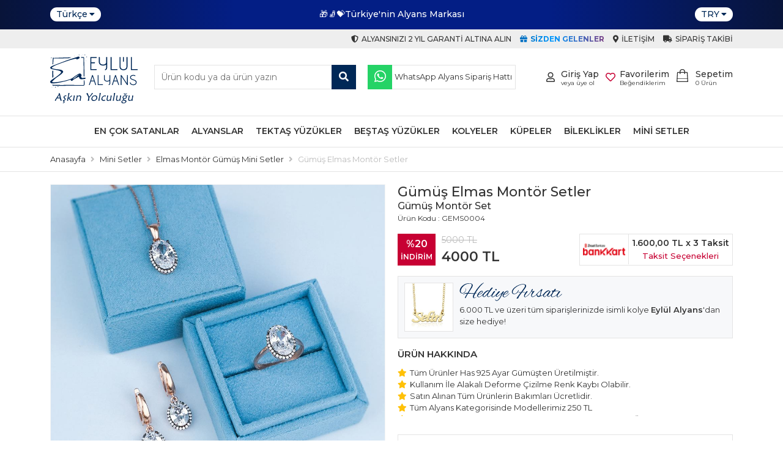

--- FILE ---
content_type: text/html
request_url: https://www.eylulalyans.com/gumus-elmas-montor-setler-2166.html
body_size: 14601
content:

<!DOCTYPE html>
<html lang="tr">
<head>
    <meta charset="utf-8">
    <meta http-equiv="X-UA-Compatible" content="IE=edge">
    <meta name="viewport" content="width=device-width, minimum-scale=1.0, maximum-scale=1.0, user-scalable=no">
	<meta http-equiv="x-dns-prefetch-control" content="on" />
    <link rel="dns-prefetch" href="//fonts.googleapis.com" />  
    <link rel="dns-prefetch" href="//fonts.gstatic.com" />  
    <link rel="dns-prefetch" href="//connect.facebook.net" />
    <link rel="dns-prefetch" href="//www.facebook.com" /> 
    <link rel="dns-prefetch" href="//www.googleadservices.com" />
    <link rel="dns-prefetch" href="//www.google-analytics.com" />
    <link rel="dns-prefetch" href="//www.googletagmanager.com" />
    <link rel="dns-prefetch" href="//googleads.g.doubleclick.net" />
    <link rel="dns-prefetch" href="//bid.g.doubleclick.net" />
    
    <title>Gümüş Elmas Montör Setler - Eylül Alyans</title>
	<meta name="Description" content="925 ayar olan elmas montör setimiz özel kutularında sizlere teslim edilmektedir. Detaylı bilgi için web sitemize tıklayın."/>
    <meta name="keywords" content="925 ayar, elmas montör">
    <meta name="google-site-verification" content="LDo916_xYEo2WxbiQi9a9-ANsC8FZ-mq7L03jsqY6us" />
    <meta property="og:title" content= "Gümüş Elmas Montör Setler - Eylül Alyans" />
    <meta property="og:url" content="https://www.eylulalyans.com/gumus-elmas-montor-setler-2166.html" />
    <meta property="og:image" content="/_img_urun/5-2-16117755861.jpeg" />
    <meta property="og:description" content="925 ayar olan elmas montör setimiz özel kutularında sizlere teslim edilmektedir. Detaylı bilgi için web sitemize tıklayın." />

    <link rel="apple-touch-icon" sizes="57x57" href="/img/ico/apple-icon-57x57.png">
    <link rel="apple-touch-icon" sizes="60x60" href="/img/ico/apple-icon-60x60.png">
    <link rel="apple-touch-icon" sizes="72x72" href="/img/ico/apple-icon-72x72.png">
    <link rel="apple-touch-icon" sizes="76x76" href="/img/ico/apple-icon-76x76.png">
    <link rel="apple-touch-icon" sizes="114x114" href="/img/ico/apple-icon-114x114.png">
    <link rel="apple-touch-icon" sizes="120x120" href="/img/ico/apple-icon-120x120.png">
    <link rel="apple-touch-icon" sizes="144x144" href="/img/ico/apple-icon-144x144.png">
    <link rel="apple-touch-icon" sizes="152x152" href="/img/ico/apple-icon-152x152.png">
    <link rel="apple-touch-icon" sizes="180x180" href="/img/ico/apple-icon-180x180.png">
    <link rel="icon" type="image/png" sizes="192x192" href="/img/ico/android-icon-192x192.png">
    <link rel="icon" type="image/png" sizes="32x32" href="/img/ico/favicon-32x32.png">
    <link rel="icon" type="image/png" sizes="96x96" href="/img/ico/favicon-96x96.png">
    <link rel="icon" type="image/png" sizes="16x16" href="/img/ico/favicon-16x16.png">
    <link rel="manifest" href="/img/ico/manifest.json">
    <meta name="msapplication-TileColor" content="#ffffff">
    <meta name="msapplication-TileImage" content="/ms-icon-144x144.png">
    <meta name="theme-color" content="#ffffff">

    <link rel="preconnect" href="https://fonts.gstatic.com">
	<link href="https://fonts.googleapis.com/css2?family=Montserrat:wght@300;400;500;600;700&display=swap" rel="stylesheet">
    <link href="/style/style.min.css?v=13" rel="stylesheet">
    <link href="/style/owl-carousel/owl.carousel.min.css" rel="stylesheet">
	<script type="text/javascript" src="/js/jquery.min.js"></script>
    <link rel="canonical" href="https://www.eylulalyans.com/gumus-elmas-montor-setler-2166.html">
	<meta name="google-site-verification" content="tyYao_wEn75-DFgHTWYmrS5EiJCODxA7nbzsjYM_9Uo" />
<meta name="facebook-domain-verification" content="vggnt2n6i6glykqvxcvjf5tdc4nikf" />


<!-- Global site tag (gtag.js) - Google Analytics -->
<script async src="https://www.googletagmanager.com/gtag/js?id=UA-114286702-1"></script>
<script>
  window.dataLayer = window.dataLayer || [];
  function gtag(){dataLayer.push(arguments);}
  gtag('js', new Date());

  gtag('config', 'UA-114286702-1');
</script>


<!-- Global site tag (gtag.js) - Google Ads: 582314799 -->
<script async src="https://www.googletagmanager.com/gtag/js?id=AW-582314799"></script>
<script>
  window.dataLayer = window.dataLayer || [];
  function gtag(){dataLayer.push(arguments);}
  gtag('js', new Date());

  gtag('config', 'AW-582314799');
</script>


<!-- Facebook Pixel Code -->
<script>
!function(f,b,e,v,n,t,s)
{if(f.fbq)return;n=f.fbq=function(){n.callMethod?
n.callMethod.apply(n,arguments):n.queue.push(arguments)};
if(!f._fbq)f._fbq=n;n.push=n;n.loaded=!0;n.version='2.0';
n.queue=[];t=b.createElement(e);t.async=!0;
t.src=v;s=b.getElementsByTagName(e)[0];
s.parentNode.insertBefore(t,s)}(window,document,'script',
'https://connect.facebook.net/en_US/fbevents.js');
fbq('init', '199348813819361'); 
fbq('track', 'PageView');
</script>
<noscript><img height="1" width="1" style="display:none" src="https://www.facebook.com/tr?id=199348813819361&ev=PageView&noscript=1"/></noscript>
<!-- End Facebook Pixel Code -->


<!-- Google Tag Manager -->
<script>(function(w,d,s,l,i){w[l]=w[l]||[];w[l].push({'gtm.start': new Date().getTime(),event:'gtm.js'});var f=d.getElementsByTagName(s)[0], j=d.createElement(s),dl=l!='dataLayer'?'&l='+l:'';j.async=true;j.src= 'https://www.googletagmanager.com/gtm.js?id='+i+dl;f.parentNode.insertBefore(j,f); })(window,document,'script','dataLayer','GTM-TLS5ZF2');</script>
<!-- End Google Tag Manager -->

<script>
!function(){var o=window.tdl=window.tdl||[];if(o.invoked)window.console&&console.error&&console.error("Tune snippet has been included more than once.");else{o.invoked=!0,o.methods=["init","identify","convert"],o.factory=function(n){return function(){var e=Array.prototype.slice.call(arguments);return e.unshift(n),o.push(e),o}};for(var e=0;e<o.methods.length;e++){var n=o.methods[e];o[n]=o.factory(n)}o.init=function(e){var n=document.createElement("script");n.type="text/javascript",n.async=!0,n.src="https://js.go2sdk.com/v2/tune.js";var t=document.getElementsByTagName("script")[0];t.parentNode.insertBefore(n,t),o.domain=e}}}();
tdl.init("https://ad.adrttt.com");
tdl.identify();
</script>

</head>
<body>
     <!-- Google Tag Manager (noscript) -->
    <noscript><iframe src="https://www.googletagmanager.com/ns.html?id=GTM-TLS5ZF2" height="0" width="0" style="display:none;visibility:hidden"></iframe></noscript>
    <!-- End Google Tag Manager (noscript) -->    
   <div class="TopBar full">
        <div class="container">
        	<div class="MDilIcon d-md-block d-lg-none" data-toggle="MobileCanvasMenu">
            	<img width="24" height="24" src="/img/icon/en.svg">
            </div>
            <div class="Dil">
                <div class="SelectBox notranslate">
                    <span>Türkçe<i class="fas fa-caret-down"></i></span>
                    <ul id="GTranslate">
                        <li><a href="?lang=en" rel="noindex, nofollow">English</a></li><li><a href="?lang=ar" rel="noindex, nofollow">Arabic</a></li>
                    </ul>
                </div>
                <div id="google_translate_element2"></div>
            </div>
            <div class="Content">
				<div class="DuyuruSlider owl-carousel owl-theme owl-loaded owl-drag">
					<div class="item"><span class="text">🎁🧦💝Türkiye'nin Alyans Markası  </span></div>
					<div class="item"><span class="text">🎁🧦💝 Sadece Kaliteyi Tercih Edenler İçin 🎅☃️🎁 </span></div>
					<div class="item"><span class="text"> Müşteri Memnuniyeti En Yüksek Marka </span></div>
				</div>
            </div>
            <div class="Para">
                <div class="SelectBox notranslate">
                    <span>TRY<i class="fas fa-caret-down"></i></span>
                    <ul id="GTranslate">
                        <li><a href="?money=usd" rel="noindex, nofollow">USD</a></li><li><a href="?money=eur" rel="noindex, nofollow">EUR</a></li>
                    </ul>
                </div>
            </div>
        </div>
    </div>
    <div class="TopMenu full">
        <div class="container">
            <div class="row">
                <div class="col-12">
                	<div class="MiniMenu">
                        <a href="/garanti-noktasi" class="linkbtn">
                            <div class="textbox"><i class="fas fa-shield-alt"></i><span class="text">Alyansınızı 2 Yıl Garanti Altına Alın</span></div>
                        </a>
                        <a href="/sizden-gelenler" class="linkbtn">
                            <div class="textbox color2 fw-bolder rainbow_text_animated"><i class="fas fa-gift"></i><span class="text">Sizden Gelenler</span></div>
                        </a>
                        <a href="/iletisim" class="linkbtn">
                            <div class="textbox"><i class="fas fa-map-marker-alt"></i><span class="text">İletişim</span></div>
                        </a>
                        <a href="/siparistakibi" class="linkbtn">
                            <div class="textbox"><i class="fas fa-truck"></i><span class="text">Sipariş Takibi</span></div>
                        </a>
                    </div>
                </div>
            </div>
        </div>
    </div>
    <div class="UstHeader full">
        <div class="container">
            <div class="d-block d-lg-none account MobileMenuIcon">
            	<div class="tbox">
                    <span class="linkbox animate" data-toggle="MobileCanvasMenu"><div class="icon"><i class="fas fa-bars"></i></div></span>
                    <a class="linkbox animate" href="/giris"><div class="icon"><i class="far fa-user"></i></div></a>
                    
                </div>
            </div>
            <div class="logo">
                <a href="/"><img height="80" width="143" src="/img/eylulalyanslogo.svg" alt="Eylül Alyans"></a>
            </div>
            <div class="account">
            	<div class="tbox">
                    <a class="linkbox animate" href="/sepet">
                        <div class="icon"><i class="iconset bagcart"></i></div>
                        <div class="textbox hidden-xs hidden-sm">
                            <div class="text">Sepetim</div>
                            <div class="small"><span id="SepetCount">0</span> Ürün</div>
                        </div>
                    </a>
                    <a class="linkbox animate" href="/favoriler">
                        <div class="icon favicon">
                        	<i class="far fa-heart"></i>
                        	<i class="fas fa-heart"></i>
						</div>
                        <div class="textbox hidden-xs hidden-sm">
                            <div class="text">Favorilerim</div>
                            <div class="small">Beğendiklerim</div>
                        </div>
                    </a>
                    <a class="linkbox animate d-none d-lg-block" href="/giris">
                        <div class="icon"><i class="far fa-user"></i></div>
                        <div class="textbox hidden-xs hidden-sm">
                            <div class="text">Giriş Yap</div>
                            <div class="small">veya üye ol</div>
                        </div>
                    </a>
                    
                </div>
            </div>
            <div class="content">
            	<div class="tbox">
                    <form autocomplete="off" action="/arama" method="get" class="SearchForm">
                        <input type="text" name="q" required placeholder="Ürün kodu ya da ürün yazın">
                        <button type="submit"><i class="fas fa-search"></i></button>
                    </form>
                    <div class="lbox">
                        <a href="https://wa.me/905350235475" class="linkbtn wp">
                            <div class="icon"><i class="fab fa-whatsapp"></i></div>
                            <div class="textbox"><span class="text">WhatsApp Alyans Sipariş Hattı</span></div>
                        </a>
					</div>
                </div>
            </div>
        </div>
    </div>
	<div class="MenuBar full">
        <div class="container-fluid">
            <div class="sidebar-offcanvas" id="MobileMenu">
                <div class="canvasbg" onclick="MobileCanvasMenuKapat();"></div>
                <span data-toggle="MobileCanvasMenuKapat" class="kapat"><i class="fas fa-times" aria-hidden="true"></i></span>
                <div class="MenuBox">
                	<div class="MobilDil">
                        <div class="Dil">
                            <div class="SelectBox notranslate">
                                <span>Türkçe<i class="fas fa-caret-down"></i></span>
                                <ul id="GTranslate">
                                    <li><a href="?lang=en" rel="noindex, nofollow">English</a></li><li><a href="?lang=ar" rel="noindex, nofollow">Arabic</a></li>
                                </ul>
                            </div>
                            <div id="google_translate_element2"></div>
                        </div>
                        <div class="Para">
                            <div class="SelectBox notranslate">
                                <span>TRY<i class="fas fa-caret-down"></i></span>
                                <ul id="GTranslate">
                                    <li><a href="?money=usd" rel="noindex, nofollow">USD</a></li><li><a href="?money=eur" rel="noindex, nofollow">EUR</a></li>
                                </ul>
                            </div>
                        </div>
                    </div>
                    <ul class="MenuNav">
                        <li><a href="/en-cok-satanlar"><div class="menutextbox"><div class="textcontent">En Çok Satanlar</div></div></a></li>
                        <li>
                            <a href="/gumus-alyans-modelleri"><div class="menutextbox"><div class="textcontent">Alyanslar</div></div></a>
                            <div class="altkategori full">
								<div class="container">
                                	<ul class="altmenu row">
                                <li class="col-md-12 col-lg-2"><a href="/nisan-yuzugu-modelleri"><img width="130" height="130" onerror="errorimage(this);" src="/_img_urun/1-18032021171016.jpeg" alt="Nişan Yüzüğü Modelleri"><p>Nişan Yüzüğü Modelleri</p></a></li>
                                <li class="col-md-12 col-lg-2"><a href="/soz-nisan-evlilik-yuzukleri"><img width="130" height="130" onerror="errorimage(this);" src="/_img_urun/2-18032021171125.jpg" alt="Gümüş Söz Yüzükleri"><p>Gümüş Söz Yüzükleri</p></a></li>
                                <li class="col-md-12 col-lg-2"><a href="/klasik-gumus-alyans"><img width="130" height="130" onerror="errorimage(this);" src="/_img_urun/3-18032021171315.jpeg" alt="Klasik Gümüş Alyans"><p>Klasik Gümüş Alyans</p></a></li>
                                <li class="col-md-12 col-lg-2"><a href="/gumus-el-isi-alyans"><img width="130" height="130" onerror="errorimage(this);" src="/_img_urun/5-18032021171534.jpeg" alt="Gümüş El işi Alyans"><p>Gümüş El işi Alyans</p></a></li>
                                <li class="col-md-12 col-lg-2"><a href="/alyans-modelleri"><img width="130" height="130" onerror="errorimage(this);" src="/_img_urun/6-18032021171643.jpeg" alt="Alyans Modelleri"><p>Alyans Modelleri</p></a></li>
                                <li class="col-md-12 col-lg-2"><a href="/gumus-isimli-alyans"><img width="130" height="130" onerror="errorimage(this);" src="/_img_urun/7-18032021171737.jpeg" alt="Gümüş İsimli Alyans"><p>Gümüş İsimli Alyans</p></a></li>
                                <li class="col-md-12 col-lg-2"><a href="/alyans-yuzuk"><img width="130" height="130" onerror="errorimage(this);" src="/_img_urun/8-18032021171929.jpg" alt="Alyans Yüzük"><p>Alyans Yüzük</p></a></li>
                                <li class="col-md-12 col-lg-2"><a href="/soz-yuzugu"><img width="130" height="130" onerror="errorimage(this);" src="/_img_urun/JOV09635-16087501261-18032021172026.jpg" alt="Söz Yüzüğü Modelleri 2026"><p>Söz Yüzüğü Modelleri 2026</p></a></li>
                                <li class="col-md-12 col-lg-2"><a href="/kare-koseli-gumus-alyans-modelleri"><img width="130" height="130" onerror="errorimage(this);" src="/_img_urun/131-7062021205407.jpg" alt="Kare Köşeli Gümüş Alyans Modelleri"><p>Kare Köşeli Gümüş Alyans Modelleri</p></a></li>
                                <li class="col-md-12 col-lg-2"><a href="/ozel-gumus-alyans-modelleri"><img width="130" height="130" onerror="errorimage(this);" src="/_img_urun/_JOV0671_1000x1000-8062021115917.jpg" alt="Özel Gümüş Alyans Modelleri"><p>Özel Gümüş Alyans Modelleri</p></a></li>
                                <li class="col-md-12 col-lg-2"><a href="/tamtur-alyans-yuzuk-modelleri"><img width="130" height="130" onerror="errorimage(this);" src="/_img_urun/5 (2)-17029716271.jpeg" alt="Tamtur Alyans Modelleri"><p>Tamtur Alyans Modelleri</p></a></li>
                    				</ul>
                                </div>
                            </div>
                        </li>
                        <li>
                            <a href="/gumus-tektas-yuzuk"><div class="menutextbox"><div class="textcontent">Tektaş Yüzükler</div></div></a>
                            <div class="altkategori full">
								<div class="container">
                                	<ul class="altmenu row">
                                <li class="col-md-12 col-lg-2"><a href="/gumus-klasik-tektas-modelleri"><img width="130" height="130" onerror="errorimage(this);" src="/_img_urun/DSCF6970-18042022111148.jpg" alt="Gümüş Klasik Tektaş Modelleri"><p>Gümüş Klasik Tektaş Modelleri</p></a></li>
                                <li class="col-md-12 col-lg-2"><a href="/baget-tektas-modelleri"><img width="130" height="130" onerror="errorimage(this);" src="/_img_urun/3-18032021172447.jpeg" alt="Gümüş Baget Tektaş Modelleri "><p>Gümüş Baget Tektaş Modelleri </p></a></li>
                                <li class="col-md-12 col-lg-2"><a href="/yildiz-serisi-gumus-tektas-modelleri"><img width="130" height="130" onerror="errorimage(this);" src="/_img_urun/2-18032021172509.jpeg" alt="Yıldız Serisi Gümüş Tektaş Modelleri"><p>Yıldız Serisi Gümüş Tektaş Modelleri</p></a></li>
                    				</ul>
                                </div>
                            </div>
                        </li>
                        <li>
                            <a href="/gumus-bestas-yuzuk"><div class="menutextbox"><div class="textcontent">Beştaş Yüzükler</div></div></a>
                            <div class="altkategori full">
								<div class="container">
                                	<ul class="altmenu row">
                                <li class="col-md-12 col-lg-2"><a href="/pirlanta-modeli-gumus-bestaslar"><img width="130" height="130" onerror="errorimage(this);" src="/_img_urun/bestas-18032021144502.jpeg" alt="Pırlanta Modeli Gümüş Beştaş Modelleri"><p>Pırlanta Modeli Gümüş Beştaş Modelleri</p></a></li>
                                <li class="col-md-12 col-lg-2"><a href="/925-ayar-gumus-bestas-modelleri"><img width="130" height="130" onerror="errorimage(this);" src="/_img_urun/1-16112192831-18032021172708.jpeg" alt="925 Ayar Gümüş Beştaş Modelleri"><p>925 Ayar Gümüş Beştaş Modelleri</p></a></li>
                                <li class="col-md-12 col-lg-2"><a href="/gumus-bestas-tektas-kombinleri"><img width="130" height="130" onerror="errorimage(this);" src="/_img_urun/12-19042022184329.jpg" alt="Gümüş Beştaş Tektaş kombinleri"><p>Gümüş Beştaş Tektaş kombinleri</p></a></li>
                    				</ul>
                                </div>
                            </div>
                        </li>
                        <li>
                            <a href="/gumus-kolye-modelleri"><div class="menutextbox"><div class="textcontent">Kolyeler</div></div></a>
                            <div class="altkategori full">
								<div class="container">
                                	<ul class="altmenu row">
                                <li class="col-md-12 col-lg-2"><a href="/kisiye-ozel-gumus-kolye-modelleri"><img width="130" height="130" onerror="errorimage(this);" src="/_img_urun/8-16151380251-18032021173010.jpeg" alt="Kişiye Özel İsimli Gümüş Kolye Modelleri"><p>Kişiye Özel İsimli Gümüş Kolye Modelleri</p></a></li>
                                <li class="col-md-12 col-lg-2"><a href="/kisiye-ozel-renkli-harf-kolye-serisi"><img width="130" height="130" onerror="errorimage(this);" src="/_img_urun/A-16120187821-18032021173043.jpg" alt="Kişiye Özel Harfli Renkli Kolye Serisi "><p>Kişiye Özel Harfli Renkli Kolye Serisi </p></a></li>
                                <li class="col-md-12 col-lg-2"><a href="/kisiye-ozel-harfli-kolye-serisi-gul-serisi"><img width="130" height="130" onerror="errorimage(this);" src="/_img_urun/1-1-16110506701-18032021173120.jpeg" alt="Kişiye Özel Harfli Kolye Serisi Gül Serisi"><p>Kişiye Özel Harfli Kolye Serisi Gül Serisi</p></a></li>
                                <li class="col-md-12 col-lg-2"><a href="/kisiye-ozel-harfli-sedef-serisi"><img width="130" height="130" onerror="errorimage(this);" src="/_img_urun/A-1-16112417181-18032021173157.jpeg" alt="Kişiye Özel Harfli Kolye Sedef Serisi "><p>Kişiye Özel Harfli Kolye Sedef Serisi </p></a></li>
                                <li class="col-md-12 col-lg-2"><a href="/sillage-kisiye-ozel-harfli-kolye-sedef-serisi"><img width="130" height="130" onerror="errorimage(this);" src="/_img_urun/B-1-16132487451-18032021173527.jpeg" alt="Sillage Kişiye Özel Harfli Kolye Sedef Serisi "><p>Sillage Kişiye Özel Harfli Kolye Sedef Serisi </p></a></li>
                                <li class="col-md-12 col-lg-2"><a href="/kar-tanesi-kolye"><img width="130" height="130" onerror="errorimage(this);" src="/_img_urun/JOV00778-16094074101-18032021173321.jpg" alt="Kar Tanesi Kolye Modelleri"><p>Kar Tanesi Kolye Modelleri</p></a></li>
                                <li class="col-md-12 col-lg-2"><a href="/ataturk-kolye-serisi"><img width="130" height="130" onerror="errorimage(this);" src="/_img_urun/Atatürkkolyeleri-17285684651.jpg" alt="Atatürk Kolye Serisi "><p>Atatürk Kolye Serisi </p></a></li>
                                <li class="col-md-12 col-lg-2"><a href="/gumus-sans-kolyesi-modelleri"><img width="130" height="130" onerror="errorimage(this);" src="/_img_urun/3-16110863821-18032021173424.jpeg" alt="Gümüş Şans Kolyesi Modelleri"><p>Gümüş Şans Kolyesi Modelleri</p></a></li>
                                <li class="col-md-12 col-lg-2"><a href="/isimlik-kolye-modelleri"><img width="130" height="130" onerror="errorimage(this);" src="/_img_urun/21-1-16154516081-18032021173650.jpeg" alt="İsimlik Kolye Modelleri"><p>İsimlik Kolye Modelleri</p></a></li>
                                <li class="col-md-12 col-lg-2"><a href="/isimlik-kolye-modelleri-nazar-boncuklu"><img width="130" height="130" onerror="errorimage(this);" src="/_img_urun/16-1-16154912801-18032021173654.jpeg" alt="İsimlik Kolye Modelleri Nazar Boncuklu"><p>İsimlik Kolye Modelleri Nazar Boncuklu</p></a></li>
                                <li class="col-md-12 col-lg-2"><a href="/personalized-name-necklaces"><img width="130" height="130" onerror="errorimage(this);" src="/_img_urun/JOV01962-4102021124824.jpg" alt="Personalized Name Necklaces"><p>Personalized Name Necklaces</p></a></li>
                                <li class="col-md-12 col-lg-2"><a href="/trend-gumus-kolye-modelleri"><img width="130" height="130" onerror="errorimage(this);" src="/_img_urun/9-16110488851-18032021173847.jpeg" alt="Trend Gümüş Kolye Modelleri"><p>Trend Gümüş Kolye Modelleri</p></a></li>
                                <li class="col-md-12 col-lg-2"><a href="/dua-kolyeleri"><img width="130" height="130" onerror="errorimage(this);" src="/_img_urun/14-1-16118281261-18032021173913.jpeg" alt="Gümüş Dua Kolyeleri"><p>Gümüş Dua Kolyeleri</p></a></li>
                                <li class="col-md-12 col-lg-2"><a href="/anne-bebek-kolye-modelleri"><img width="130" height="130" onerror="errorimage(this);" src="/_img_urun/6-1-16110097861-18032021173917.jpeg" alt="Anne Bebek Kolye Modelleri"><p>Anne Bebek Kolye Modelleri</p></a></li>
                                <li class="col-md-12 col-lg-2"><a href="/osmanli-tugrali-gumus-kolye"><img width="130" height="130" onerror="errorimage(this);" src="/_img_urun/2s1simE-15199812281-18032021174021.jpeg" alt="Osmanlı Tuğralı Kolye Modelleri"><p>Osmanlı Tuğralı Kolye Modelleri</p></a></li>
                    				</ul>
                                </div>
                            </div>
                        </li>
                        <li><a href="/gumus-kupe-modelleri"><div class="menutextbox"><div class="textcontent">Küpeler</div></div></a></li>
                        <li>
                            <a href="/gumus-bileklik-modelleri"><div class="menutextbox"><div class="textcontent">Bileklikler</div></div></a>
                            <div class="altkategori full">
								<div class="container">
                                	<ul class="altmenu row">
                                <li class="col-md-12 col-lg-2"><a href="/gumus-baget-bileklik"><img width="130" height="130" onerror="errorimage(this);" src="/_img_urun/9-1-16077691861-18032021192220.jpeg" alt="Gümüş Baget ve Kare Bileklik Modelleri"><p>Gümüş Baget ve Kare Bileklik Modelleri</p></a></li>
                                <li class="col-md-12 col-lg-2"><a href="/isimli-bileklikler"><img width="130" height="130" onerror="errorimage(this);" src="/_img_urun/1-16098774691-18032021192224.jpeg" alt="Gümüş İsimli Bileklikler "><p>Gümüş İsimli Bileklikler </p></a></li>
                    				</ul>
                                </div>
                            </div>
                        </li>
                        <li>
                            <a href="/pirlanta-modeli-mini-setler"><div class="menutextbox"><div class="textcontent">Mini Setler </div></div></a>
                            <div class="altkategori full">
								<div class="container">
                                	<ul class="altmenu row">
                                <li class="col-md-12 col-lg-2"><a href="/gumus-baget-mini-setler"><img width="130" height="130" onerror="errorimage(this);" src="/_img_urun/12-2-16117738591-18032021192436.jpeg" alt="Gümüş Baget Mini Setler"><p>Gümüş Baget Mini Setler</p></a></li>
                                <li class="col-md-12 col-lg-2"><a href="/gumus-elmas-montor-setler"><img width="130" height="130" onerror="errorimage(this);" src="/_img_urun/20-2-16117750881-18032021192441.jpeg" alt="Elmas Montör Gümüş Mini Setler "><p>Elmas Montör Gümüş Mini Setler </p></a></li>
                                <li class="col-md-12 col-lg-2"><a href="/pirlanta-modeli-gumus-mini-setler"><img width="130" height="130" onerror="errorimage(this);" src="/_img_urun/10-2-16117812141-18032021192447.jpeg" alt="Pırlanta Modeli Gümüş Mini Setler"><p>Pırlanta Modeli Gümüş Mini Setler</p></a></li>
                    				</ul>
                                </div>
                            </div>
                        </li>
                    </ul>
                </div>
            </div>
        </div>
    </div>

	<div class="SiteMap full">
        <div class="container">
        	<ol class="BreadCrumb" itemscope itemtype="https://schema.org/BreadcrumbList">
                <li itemprop="itemListElement" itemscope itemtype="https://schema.org/ListItem">
                    <a itemprop="item" href="/">
                        <span itemprop="name">Anasayfa</span>
                    </a>
                    <meta itemprop="position" content="1">
                </li>
			
                <li><i class="fas fa-angle-right"></i></li>
            	<li itemprop="itemListElement" itemscope itemtype="https://schema.org/ListItem">
                	<a itemprop="item" href="/pirlanta-modeli-mini-setler">
						<span itemprop="name">Mini Setler </span>
                    </a>
					<meta itemprop="position" content="2">
                </li>
                <li><i class="fas fa-angle-right"></i></li>
            	<li itemprop="itemListElement" itemscope itemtype="https://schema.org/ListItem">
                	<a itemprop="item" href="/gumus-elmas-montor-setler">
						<span itemprop="name">Elmas Montör Gümüş Mini Setler </span>
                    </a>
					<meta itemprop="position" content="3">
                </li>
                <li><i class="fas fa-angle-right"></i></li>
            	<li>
                	<span>
						<span>Gümüş Elmas Montör Setler</span>
                    </span>
                </li>
			
            </ol>
        </div>
    </div>
	<div class="ProducDetail full">
        <div class="container" itemscope itemtype="https://schema.org/Product">
            <meta itemprop="sku" content="GEMS0004" />
            <meta itemprop="description" content="925 ayar olan elmas montör setimiz özel kutularında sizlere teslim edilmektedir. Detaylı bilgi için web sitemize tıklayın." />
            <div itemprop="brand" itemtype="http://schema.org/Brand" itemscope>
                <meta itemprop="name" content="EYLUL ALYANS" />
            </div>
            <div class="UrunDetay row">
				<noscript>
    <div class="uyarimetni col-sm-12 col-md-12">
        <div class="alert alert-warning alert-dismissible fade show" role="alert">
            Tarayıcı ayarlarınızdan Javascript özelliğini aktif hale getirmeniz siteyi sizler için daha kullanışlı hale getirecektir.
            <button type="button" class="btn-close" data-bs-dismiss="alert" aria-label="Close"></button>
        </div>
    </div>
</noscript>

            	<div class="col-12 col-lg-6">
                    <div class="urunresim d-block d-lg-none">
                        <div class="MobileUrunResim owl-carousel owl-theme">
                            <div class="item"><img width="1000" height="1000" src="/_img_urun/5-2-16117755861.jpeg" alt="Gümüş Elmas Montör Setler"></div>
                            <div class="item"><img width="1000" height="1000" src="/_img_urun/5-1-16117755881.jpeg" alt="Gümüş Elmas Montör Setler"></div>
                        </div>
                    </div>
                    <div class="urunresim d-none d-lg-block">
                        <div class="anaresim">
                            <img id="ZoomImg" width="1000" height="1000" src="/_img_urun/5-2-16117755861.jpeg" data-zoom-image="/_img_urun/5-2-16117755861.jpeg" alt="Gümüş Elmas Montör Setler"/>
                            <div id="VideoEmbed" style="display:none;">&nbsp;</div>
                        </div>
                        <ul id="Gallery" class="resimgaleri">
                            <li class="imgtn">
                                <a href="#" data-fancybox="images" data-image="/_img_urun/5-2-16117755861.jpeg" data-zoom-image="/_img_urun/5-2-16117755861.jpeg">
                                    <img width="260" height="260" id="ZoomImg" src="/_img_urun/tn/5-2-16117755861.jpeg" alt="Gümüş Elmas Montör Setler" />
                                </a>
                                <link itemprop="image" href="https://www.eylulalyans.com/_img_urun/5-2-16117755861.jpeg" />
                            </li>
                            <li class="imgtn">
                                <a href="#" data-fancybox="images" data-image="/_img_urun/5-1-16117755881.jpeg" data-zoom-image="/_img_urun/5-1-16117755881.jpeg">
                                    <img width="260" height="260" id="ZoomImg" src="/_img_urun/tn/5-1-16117755881.jpeg" alt="Gümüş Elmas Montör Setler" />
                                </a>
                                <link itemprop="image" href="https://www.eylulalyans.com/_img_urun/5-1-16117755881.jpeg" />
                            </li>
                        </ul>
                    </div>
                    <div class="ekbilgi">🔹 Oval Kesim Elmas Montör Gümüş Mini Set Modeli<br />
🔹 1.000 üzeri Alışverişlerde İsimli Gümüş Kolye Hediyedir<br />
🔹 Pırlanta işçilikli Harika Mini Set Modeli<br />
🔹 Sipariş Üzerine Tüm Renkler Üretilmektedir<br />
🔹 Diğer Tüm İstekleriniz İçin Sağ Köşede Yer Alan Sipariş Notunuz Kısmıyla Bize İletebilirsiniz<br />
<br />
- Türkiye'de Alyansın Adı EYLÜL 🍂🍁</div>
                </div>
            	<div class="col-12 col-lg-6">
                    <div class="urunbilgi full">
						
                        <div class="urunadi full"><h1 itemprop="name">Gümüş Elmas Montör Setler</h1></div>
                        <div class="alturunadi full"><h2>Gümüş Montör Set</h2></div>
                        <div class="urunkodu full">
                            <span itemprop="mpn">Ürün Kodu : GEMS0004</span>
                        </div>
                        <div class="PriceBox full" itemprop="offers" itemscope itemtype="https://schema.org/Offer">
							
                        	<div class="FiyatBilgisi">
                            
                            	<div class="indirim">%20<span>İNDİRİM</span></div>
                                <div class="fiyatlistbox notranslate">
                                    <div id="EskiUrunFiyati" class="eskifiyat"><span>5000</span>&nbsp;TL</div>
                                    <div id="UrunFiyatiTxt" class="fiyat" itemprop="price" content="4.000.00"><span>
									4000
                                    </span>TL</div>
                                </div>
                            
                            </div>
                            <div class="InstallmentBox"><div class="boxcontent" data-bs-toggle="modal" data-bs-target="#TaksitModal"><img width="80" height="50" src="/img/bankicons.gif"><div class="taksitbilgisi"><span class="taksittutari notranslate">1.600,00&nbsp;TL</span>&nbsp;x 3 Taksit<br><b>Taksit Seçenekleri</b></div></div></div>
                            <div class="modal fade" id="TaksitModal" tabindex="-1" aria-labelledby="TaksitModalLabel" aria-hidden="true">
                                <div class="modal-dialog modal-dialog-scrollable modal-xl">
                                    <div class="modal-content">
                                        <div class="modal-header">
                                            <h5 class="modal-title" id="TaksitModalLabel">Taksit Seçenekleri</h5>
                                            <button type="button" class="btn-close" data-bs-dismiss="modal" aria-label="Close"></button>
                                        </div>
                                        <div class="modal-body">
                                            <div class="container-fluid">
                                                <div class="row InstallmentContent">
                                                    <p class="text-center">1.600,00 TL x 3 ay'a varan <b>Taksit</b> seçenekleri</p>
                                                    <div class="col-12 col-sm-6 col-md-4">
<table class="TaksitTablosu">
    <tr class="CardLogo">
    	<th colspan="3"><img src="/img/cardicon/axess-card.jpg" alt="Axess"></th>
    </tr>
	<tr class="CardHead">
    	<td>Taksit</td>
        <td>Taksit Tutarı</td>
        <td>Taksit Toplamı</td>
	</tr>
	<tr class="CardBody">
    	<td>2</span>
        <td>2.400,00&nbsp;TL</td>
        <td>4.800,00&nbsp;TL</td>
	</tr>
	<tr class="CardBody">
    	<td>3</span>
        <td>1.600,00&nbsp;TL</td>
        <td>4.800,00&nbsp;TL</td>
	</tr>
</table>
</div>
                                                    <div class="col-12 col-sm-6 col-md-4">
<table class="TaksitTablosu">
    <tr class="CardLogo">
    	<th colspan="3"><img src="/img/cardicon/bonus-card.jpg" alt="Bonus"></th>
    </tr>
	<tr class="CardHead">
    	<td>Taksit</td>
        <td>Taksit Tutarı</td>
        <td>Taksit Toplamı</td>
	</tr>
	<tr class="CardBody">
    	<td>2</span>
        <td>2.400,00&nbsp;TL</td>
        <td>4.800,00&nbsp;TL</td>
	</tr>
	<tr class="CardBody">
    	<td>3</span>
        <td>1.600,00&nbsp;TL</td>
        <td>4.800,00&nbsp;TL</td>
	</tr>
</table>
</div>
                                                    <div class="col-12 col-sm-6 col-md-4">
<table class="TaksitTablosu">
    <tr class="CardLogo">
    	<th colspan="3"><img src="/img/cardicon/maximum-card.jpg" alt="Maximum"></th>
    </tr>
	<tr class="CardHead">
    	<td>Taksit</td>
        <td>Taksit Tutarı</td>
        <td>Taksit Toplamı</td>
	</tr>
	<tr class="CardBody">
    	<td>2</span>
        <td>2.400,00&nbsp;TL</td>
        <td>4.800,00&nbsp;TL</td>
	</tr>
	<tr class="CardBody">
    	<td>3</span>
        <td>1.600,00&nbsp;TL</td>
        <td>4.800,00&nbsp;TL</td>
	</tr>
</table>
</div>
                                                    <div class="col-12 col-sm-6 col-md-4">
<table class="TaksitTablosu">
    <tr class="CardLogo">
    	<th colspan="3"><img src="/img/cardicon/advantage-card.jpg" alt="Advantage"></th>
    </tr>
	<tr class="CardHead">
    	<td>Taksit</td>
        <td>Taksit Tutarı</td>
        <td>Taksit Toplamı</td>
	</tr>
	<tr class="CardBody">
    	<td>2</span>
        <td>2.400,00&nbsp;TL</td>
        <td>4.800,00&nbsp;TL</td>
	</tr>
	<tr class="CardBody">
    	<td>3</span>
        <td>1.600,00&nbsp;TL</td>
        <td>4.800,00&nbsp;TL</td>
	</tr>
</table>
</div>
                                                    <div class="col-12 col-sm-6 col-md-4">
<table class="TaksitTablosu">
    <tr class="CardLogo">
    	<th colspan="3"><img src="/img/cardicon/card-finans.jpg" alt="Card Finans"></th>
    </tr>
	<tr class="CardHead">
    	<td>Taksit</td>
        <td>Taksit Tutarı</td>
        <td>Taksit Toplamı</td>
	</tr>
	<tr class="CardBody">
    	<td>2</span>
        <td>2.400,00&nbsp;TL</td>
        <td>4.800,00&nbsp;TL</td>
	</tr>
	<tr class="CardBody">
    	<td>3</span>
        <td>1.600,00&nbsp;TL</td>
        <td>4.800,00&nbsp;TL</td>
	</tr>
</table>
</div>
                                                    <div class="col-12 col-sm-6 col-md-4">
<table class="TaksitTablosu">
    <tr class="CardLogo">
    	<th colspan="3"><img src="/img/cardicon/world-card.jpg" alt="World"></th>
    </tr>
	<tr class="CardHead">
    	<td>Taksit</td>
        <td>Taksit Tutarı</td>
        <td>Taksit Toplamı</td>
	</tr>
	<tr class="CardBody">
    	<td>2</span>
        <td>2.400,00&nbsp;TL</td>
        <td>4.800,00&nbsp;TL</td>
	</tr>
	<tr class="CardBody">
    	<td>3</span>
        <td>1.600,00&nbsp;TL</td>
        <td>4.800,00&nbsp;TL</td>
	</tr>
</table>
</div>
                                                    <div class="col-12 col-sm-6 col-md-4">
<table class="TaksitTablosu">
    <tr class="CardLogo">
    	<th colspan="3"><img src="/img/cardicon/paraf-card.jpg" alt="Paraf"></th>
    </tr>
	<tr class="CardHead">
    	<td>Taksit</td>
        <td>Taksit Tutarı</td>
        <td>Taksit Toplamı</td>
	</tr>
	<tr class="CardBody">
    	<td>2</span>
        <td>2.400,00&nbsp;TL</td>
        <td>4.800,00&nbsp;TL</td>
	</tr>
	<tr class="CardBody">
    	<td>3</span>
        <td>1.600,00&nbsp;TL</td>
        <td>4.800,00&nbsp;TL</td>
	</tr>
</table>
</div>
                                                    <div class="col-12 col-sm-6 col-md-4">
<table class="TaksitTablosu">
    <tr class="CardLogo">
    	<th colspan="3"><img src="/img/cardicon/bankkart.jpg" alt="Bankkart"></th>
    </tr>
	<tr class="CardHead">
    	<td>Taksit</td>
        <td>Taksit Tutarı</td>
        <td>Taksit Toplamı</td>
	</tr>
	<tr class="CardBody">
    	<td>2</span>
        <td>2.400,00&nbsp;TL</td>
        <td>4.800,00&nbsp;TL</td>
	</tr>
	<tr class="CardBody">
    	<td>3</span>
        <td>1.600,00&nbsp;TL</td>
        <td>4.800,00&nbsp;TL</td>
	</tr>
</table>
</div>
                                                </div>
                                            </div>
                                        </div>
                                    </div>
                                </div>
                            </div>
                            <meta itemprop="priceCurrency" content="TRY">
                            <link itemprop="availability" href="https://schema.org/InStock">
                            <link itemprop="url" href="https://www.eylulalyans.com/gumus-elmas-montor-setler-2166.html" />
                            <meta itemprop="priceValidUntil" content="2026-3-28" />
                        </div>
                        <div class="sepetislem full">
                            <form action="/sepet?islem=ekle" method="post" autocomplete="off" name="SepetForm" class="full">
                                <input type="hidden" name="urunid" value="2166" /><div class="GiftBox">
										<div class="HediyeUrun full" onClick="fncfancybox('hediye-isimkolye-8032021125832.jpg','','');">
											<input type="hidden" name="hediyeurunid" value="2" />
											<div class="resim"><img width="260" height="260" class="full" alt="Hediye İsim Kolye" src="/_img_urun/tn/hediye-isimkolye-8032021125832.jpg"></div>
											<div class="bilgi">
												<img width="168" height="30" src="/img/icon/hediye.svg">
												<span class="text">6.000 TL ve üzeri tüm siparişlerinizde isimli kolye <b>Eylül Alyans</b>'dan size hediye!</span>
											</div>
										</div></div>
								<div class="UrunDetayBilgisi">
									<div class="baslik">Ürün Hakkında</div>
									<div class="content"><ul>
<li>Tüm Ürünler Has 925 Ayar Gümüşten Üretilmiştir.</li>
<li>Kullanım İle Alakalı Deforme Çizilme Renk Kaybı Olabilir.</li>
<li>Satın Alınan Tüm Ürünlerin Bakımları Ücretlidir.</li>
<li>Tüm Alyans Kategorisinde Modellerimiz 250 TL</li>
<li>Beştaş Tektaş Kolye ve Bileklik Modellerimiz 150 TL Sabit Ücret ile Hareket Edilmektedir.</li>
</ul></div>
								</div>
                                <div class="full satinalbox">
	                                <textarea name="urunnotu" class="note" placeholder="İsim, tarih veya sipariş notunuzu buraya girebilirsiniz."></textarea>
                                    <div class="satinalbtn"><input type="submit" class="buttonhover type3 animate" value="Hemen Satın Al"></div>
                                    <div class="favicon animate" data-bs-toggle="modal" data-bs-target="#LoginModal"><i class="far fa-heart animate"></i><i class="fas fa-heart animate"></i></div>
                                </div>
                                <div class="full shippinfo">En geç <b>4 iş gününde</b> kargoya verilir.</div>
                                
                                <div class="full contactbar">
                                	<div class="d-block d-lg-none">
                                    	<div class="row">
                                            <div class="col">
                                                <a class="wpbtn" target="_blank" href="https://wa.me/905350235475"><i class="fab fa-whatsapp"></i> Whatsapp Bilgi Servisi</a>
                                            </div>
                                            <div class="col">
                                                <a class="telbtn" href="tel:+902125288280"><i class="fas fa-headset"></i> Telefon Bilgi Hattı</a>
                                            </div>
                                        </div>
                                    </div>
                                    <div class="d-none d-lg-inline-block">
                                        <a href="tel:+902125288280"><i class="fas fa-headset"></i> 0(212) 528 82 80</a>
                                        <a target="_blank" href="https://wa.me/905350235475"><i class="fab fa-whatsapp"></i> 0(535) 023 54 75</a>
                                    </div>
                                    <a href="/cdn-cgi/l/email-protection#c9b9a6babda889acb0a5bca5a8a5b0a8a7bae7aaa6a4"><i class="far fa-envelope"></i> <span class="__cf_email__" data-cfemail="9cecf3efe8fddcf9e5f0e9f0fdf0e5fdf2efb2fff3f1">[email&#160;protected]</span></a>
                                </div>
                            </form>
                        </div>
                        <hr>
                    </div>
                </div>
				<div class="col-12">    <div class="OrderInfoFooter full">
        <div class="container">
        	<div class="row">
                <div class="col-4 col-md-2 tooltipbox" data-tooltip="Kredi kartı, banka kartı ve banka havalesi ile kolay ve güvenli ödeme imkanı.">
                    <i class="secure"></i>
                    <span>Güvenli<br />Alışveriş</span>
                </div>
                <div class="col-4 col-md-2 tooltipbox" data-tooltip="Satın aldığınız ürünlerimizi yıllar boyunca kullanabilmeniz için her zaman hizmetinizdeyiz.">
                    <i class="diamond"></i>
                    <span>Bakım<br />Garantisi</span>
                </div>
                <div class="col-4 col-md-2 tooltipbox" data-tooltip="İnternet sitemizden almış olduğunuz yüzüklerde ücretsiz ölçü değişimi imkanı.">
                    <i class="ring"></i>
                    <span>Ölçü<br />Değişimi</span>
                </div>
                <div class="col-4 col-md-2 tooltipbox" data-tooltip="Tüm siparişlerinizde geçerli Türkiye'nin heryerine sigortalı ve ücretsiz kargo imkanı.">
                    <i class="delivery"></i>
                    <span>Ücretsiz<br />Kargo</span>
                </div>
                <div class="col-4 col-md-2 tooltipbox" data-tooltip="Ürünlerimiz özel kutusunda şık hediye paketi ile gönderilmektedir.">
                    <i class="gift"></i>
                    <span>Özel Şık<br />Paket</span>
                </div>
                <div class="col-4 col-md-2 tooltipbox" data-tooltip="Müşterilerimizin görüşlerine önem veriyoruz, en önemli referansımız müşteri memnuniyetimiz.">
                    <i class="smile"></i>
                    <span>100% Müşteri<br />Memnuniyeti</span>
                </div>
            </div>
        </div>
    </div>
</div>
            	<div class="col-12 col-lg-6">
                    <iframe width="100%" height="350" src="https://www.youtube.com/embed/o1Pd33t8UNg" frameborder="0" allow="accelerometer; autoplay; clipboard-write; encrypted-media; gyroscope; picture-in-picture" allowfullscreen></iframe>
				</div>
            	<div class="col-12 col-lg-6 ShipInfo">
                	<div class="boxtablex">
                    	<div class="middlecontent">
                            <div class="baslik">Siparişiniz Nasıl Gelecek?</div>
                            <div class="full">
                                <ul class="row">
                                    <li class="col-4">
                                        <div class="box">
                                            <i class="delivery"></i>
                                            <span class="text">Ücretsiz Kargo</span>
                                        </div>
                                    </li>
                                    <li class="col-4">
                                        <div class="box">
                                            <i class="lovecard"></i>
                                            <span class="text">Hediye Notu</span>
                                        </div>
                                    </li>
                                    <li class="col-4">
                                        <div class="box">
                                            <i class="ring"></i>
                                            <span class="text">Yüzük İçi Yazısı</span>
                                        </div>
                                    </li>
                                    <li class="col-4">
                                        <div class="box">
                                            <i class="parcel"></i>
                                            <span class="text">Şık Kutu</span>
                                        </div>
                                    </li>
                                    <li class="col-4">
                                        <div class="box">
                                            <i class="gift"></i>
                                            <span class="text">Özel Şık Paket</span>
                                        </div>
                                    </li>
                                    <li class="col-4">
                                        <div class="box">
                                            <i class="cardx"></i>
                                            <span class="text">Bakım Belgesi</span>
                                        </div>
                                    </li>
                                </ul>
                            </div>
                        </div>
                    </div>
                </div>
                <div class="full">
                    <div class="KullaniciYorumlari full">
                        <div class="KategoriAyrac">
                            <span class="baslik">Müşteri Yorumları</span>
                        </div>
                        <div class="modal fade CommentModal" tabindex="-1" aria-labelledby="CommentModalLabel" aria-hidden="true">
                            <div class="modal-dialog modal-md">
                                <div class="modal-content">
                                    <div class="modal-header">
                                        <h5 class="modal-title">Yorum Yap</h5>
                                        <button type="button" class="btn-close" data-bs-dismiss="modal" aria-label="Close"></button>
                                    </div>
                                    <div class="modal-body">
                                        <form autocomplete="off" class="CommentForm row" action="/islem/islem.asp?islem=yorumyaz&urunid=2166" method="post" onSubmit="return yorumkontrol(this)">
                                            <div class="bilgimetni col-12"></div>
                                            <div class="col-12 mb-10"><input required type="text" name="isim_yorum" placeholder="* İsim" value="" /></div>
                                            <div class="col-12 mb-10"><input required type="email" name="email_yorum" placeholder="* E-Mail" value="" /></div>
                                            <div class="col-12 mb-10">
                                                <select name="puan_yorum">
                                                    <option selected="selected" value="5">Ürün Puanı</option>
                                                    <option class="notranslate" value="5">5</option>
                                                    <option class="notranslate" value="4">4</option>
                                                    <option class="notranslate" value="3">3</option>
                                                    <option class="notranslate" value="2">2</option>
                                                    <option class="notranslate" value="1">1</option>
                                                </select>
                                            </div>
                                            <div class="col-12 mb-10"><textarea required name="yorum" placeholder="* Yorumunuz" rows="5"></textarea></div>
                                            <div class="col-12 guvenlikkodu mb-10">
                                                <img width="130" height="42" src="_fonksiyonlar/guvenlikkodu/captcha.asp" />
                                                <input type="text" placeholder="Güvenlik kodu" name="guvenlik"/>
                                            </div>
                                            <div class="col-12"><button type="submit" class="buttonhover type2 animate">Gönder</button></div>
                                        </form>
                                    </div>
                                </div>
                            </div>
                        </div>                        
                        <div class="full CommentBtn"><span class="buttonhover type2 animate" data-bs-toggle="modal" data-bs-target=".CommentModal">Yorum yapmak için tıklayın</span></div>
                        <div class="nocomment full">Bu ürün için henüz hiç yorum yapılmamış, ilk yorumu yapan siz olun.</div>                       
                    </div>
                </div>
            </div>
        </div>
    </div>
    <div class="InfoBox full">
        <div class="container">
            <div class="row">
                <div class="col-12 col-sm-6 col-md-3">
                    <div class="content">
                        <span class="baslik">Türkiye’de Alyansa Yön Veriyoruz</span>
                        <span class="text"><p>T&uuml;rkiye&rsquo;de Alyansa Y&ouml;n Veriyoruz.&nbsp; Ve Siz Değerli M&uuml;şterilerimizin Ne İstediğini Biz Biliyoruz</p></span>
                    </div>
                </div>
                <div class="col-12 col-sm-6 col-md-3">
                    <div class="content">
                        <span class="baslik">Bakım Koşulları</span>
                        <span class="text"><p>Web Mağazamız ve Satış Ofisimizden Alınan T&uuml;m &Uuml;r&uuml;nler 925 Ayar G&uuml;m&uuml;şt&uuml;r.&nbsp; Detaylı Bilgi İ&ccedil;in Bakım Onarım Sayfamızı İnceleyebilirsiniz</p></span>
                    </div>
                </div>
                <div class="col-12 col-sm-6 col-md-3">
                    <div class="content">
                        <span class="baslik">Yüzük Ölçü Değişim Koşulları</span>
                        <span class="text"><p><span>E-Mağazamızdan Satın Alınan Tektaş ,Beştaş ve Tamtur Y&uuml;z&uuml;k Gruplarında &Ouml;l&ccedil;&uuml; Değişimi ve Model Değişimi Uygulanmaktadır. Değişim S&uuml;recinde Kargo &Uuml;cretleri M&uuml;şterilerimize Aittir</span></p></span>
                    </div>
                </div>
                <div class="col-12 col-sm-6 col-md-3">
                    <div class="content">
                        <span class="baslik">İptal / İade</span>
                        <span class="text"><p><span>Firma Kaynaklı T&uuml;m Hatalarda Teslim Anı İtibariyle İletişime Ge&ccedil;ilip &Uuml;cretsiz Değişim İ&ccedil;in Talep Oluşturulmalıdır. Bu Konu Hakkında Detaylı Bilgi İ&ccedil;in İade İptal Koşulları Sayfamızı L&uuml;tfen Ziyaret Ediniz</span></p></span>
                    </div>
                </div>
                <div class="col-12 col-sm-6 col-md-3">
                    <div class="content">
                        <span class="baslik">Ödeme Seçenekleri</span>
                        <span class="text"><p>Havale/EFT, Tüm Banka Kartları ve Kredi Kartlarıyla Alışveriş Yapabilirsiniz. Üstelik Kredi Kartı İle Yaptığınız Alışverişlerinizde 3 Taksit İmkanı.</p></span>
                    </div>
                </div>
                <div class="col-12 col-sm-6 col-md-3">
                    <div class="content">
                        <span class="baslik">Güvenlik</span>
                        <span class="text"><p>Web sitemiz SSL Güvenlik sertifikası ile korunmaktadır. Kredi kartı bilgileriniz, sistemde tutulmadan şifrelenerek bankanıza iletilir</p></span>
                    </div>
                </div>
                <div class="col-12 col-sm-6 col-md-3">
                    <div class="content">
                        <span class="baslik">Teslimat</span>
                        <span class="text"><p>Avrupa ve T&uuml;rkiyeden Verilen T&uuml;m Siparişlerimiz M&uuml;şterilerimize Yurtdısında DHL kargo , Yurti&ccedil;inde Mng Kargo ve Yurti&ccedil;i Kargoyla Teslim Edilmektedir ( Sipariş Sonrası Teslimat S&uuml;resi 4 İşg&uuml;n&uuml;d&uuml;r )</p></span>
                    </div>
                </div>
                <div class="col-12 col-sm-6 col-md-3">
                    <div class="content">
                        <span class="baslik">Paket</span>
                        <span class="text"><p>T&uuml;m Siparişleriniz Firmamızın &Ouml;zel İpli &Ccedil;antası, Firma Kutuları ve Bakım Belgesi İle &Ouml;zenle Paketlenerek D&uuml;nyanın Her Yerindeki M&uuml;şterilerimize G&ouml;nderilir</p></span>
                    </div>
                </div>
            </div>
        </div>
    </div>
	<div class="UrunEtiketleri full">
		<div class="container">
            <div class="baslik">Etiketler</div>
        <a href='/e/925-ayar'>925 ayar</a>, <a href='/e/elmas-montor'>elmas montör</a>
        </div>
    </div>
	<div class="ProductRow full">
		<div class="container">
			<div class="KategoriAyrac">
				<span class="baslik">Diğer Ziyaretçilerimiz Bunlarla da İlgilendi</span>
			</div>
			<div class="UrunTop full owl-carousel owl-theme">
				<div class="UrunList">
                    <div class="favicon animate" data-bs-toggle="modal" data-bs-target="#LoginModal"><i class="far fa-heart animate"></i><i class="fas fa-heart animate"></i></div><a href="/gumus-elmas-montor-setler-2165.html" title="Gümüş Elmas Montör Setler">
                        <div class="UrunResim">
                            <div class="uresimbox"><img width="260" height="260" onerror="errorimage(this);" class="UrunResim2" src="/_img_urun/tn/20-1-16117750901.jpeg" alt="Gümüş Elmas Montör Setler">
                                <img width="260" height="260" onerror="errorimage(this);" class="UrunResim1" src="/_img_urun/tn/20-2-16117750881.jpeg" alt="Gümüş Elmas Montör Setler">
                            </div>
                        </div>
                        <div class="UrunDetay">
                            <div class="urunadi">Gümüş Elmas Montör Setler</div>
                            <div class="urunfiyat">
                                <div class="indirim">%20<span>İNDİRİM</span></div>
                                <div class="fiyatlistbox notranslate">
                                    <div class="eskifiyat">5.000,00&nbsp;TL</div>
                                    <div class="fiyat">4.000,00&nbsp;TL</div>
                                </div>
                            </div>
                            <div class="taksitbilgisi"><span class="notranslate">1.600,00&nbsp;TL</span>&nbsp;x&nbsp;3 Taksit</div>
                            <div class="urunkodu">Ürün Kodu : <span class="notranslate">GEMS0003</span></div>
                        </div>
                    </a>
				</div>
				<div class="UrunList">
                    <div class="favicon animate" data-bs-toggle="modal" data-bs-target="#LoginModal"><i class="far fa-heart animate"></i><i class="fas fa-heart animate"></i></div><a href="/gumus-elmas-montor-setler-2163.html" title="Gümüş Elmas Montör Setler ">
                        <div class="UrunResim">
                            <div class="uresimbox"><img width="260" height="260" onerror="errorimage(this);" class="UrunResim2" src="/_img_urun/tn/8-1-16117747951.jpeg" alt="Gümüş Elmas Montör Setler ">
                                <img width="260" height="260" onerror="errorimage(this);" class="UrunResim1" src="/_img_urun/tn/8-2-16117747931.jpeg" alt="Gümüş Elmas Montör Setler ">
                            </div>
                        </div>
                        <div class="UrunDetay">
                            <div class="urunadi">Gümüş Elmas Montör Setler </div>
                            <div class="urunfiyat">
                                <div class="indirim">%20<span>İNDİRİM</span></div>
                                <div class="fiyatlistbox notranslate">
                                    <div class="eskifiyat">5.000,00&nbsp;TL</div>
                                    <div class="fiyat">4.000,00&nbsp;TL</div>
                                </div>
                            </div>
                            <div class="taksitbilgisi"><span class="notranslate">1.600,00&nbsp;TL</span>&nbsp;x&nbsp;3 Taksit</div>
                            <div class="urunkodu">Ürün Kodu : <span class="notranslate">GEMS0001</span></div>
                        </div>
                    </a>
				</div>
				<div class="UrunList">
                    <div class="favicon animate" data-bs-toggle="modal" data-bs-target="#LoginModal"><i class="far fa-heart animate"></i><i class="fas fa-heart animate"></i></div><a href="/gumus-elmas-montor-setler-2164.html" title="Gümüş Elmas Montör Setler">
                        <div class="UrunResim">
                            <div class="uresimbox"><img width="260" height="260" onerror="errorimage(this);" class="UrunResim2" src="/_img_urun/tn/3-1-16117749281.jpeg" alt="Gümüş Elmas Montör Setler">
                                <img width="260" height="260" onerror="errorimage(this);" class="UrunResim1" src="/_img_urun/tn/3-2-16117749261.jpeg" alt="Gümüş Elmas Montör Setler">
                            </div>
                        </div>
                        <div class="UrunDetay">
                            <div class="urunadi">Gümüş Elmas Montör Setler</div>
                            <div class="urunfiyat">
                                <div class="indirim">%20<span>İNDİRİM</span></div>
                                <div class="fiyatlistbox notranslate">
                                    <div class="eskifiyat">5.000,00&nbsp;TL</div>
                                    <div class="fiyat">4.000,00&nbsp;TL</div>
                                </div>
                            </div>
                            <div class="taksitbilgisi"><span class="notranslate">1.600,00&nbsp;TL</span>&nbsp;x&nbsp;3 Taksit</div>
                            <div class="urunkodu">Ürün Kodu : <span class="notranslate">GEMS0002</span></div>
                        </div>
                    </a>
				</div>
			</div>
		</div>
	</div>    
	<script data-cfasync="false" src="/cdn-cgi/scripts/5c5dd728/cloudflare-static/email-decode.min.js"></script><script>
      fbq('track', 'ViewContent', {
        value: 4.000,
        currency: 'TRY',
      });
    </script>
	<script>
    dataLayer.push({
      'ecommerce': {
        'currencyCode': 'TRY',                       
        'impressions': [{
           'name': 'Gümüş Elmas Montör Setler',       // Name or ID is required.
           'id': '2166',
           'price': '4000.00',
           'brand': 'EYLUL',
           'category': 'Elmas Montör Gümüş Mini Setler ',
           'variant': '',
           'list': 'Search Results',
           'position': 1
         }]
      }
    });
    </script>    
	<script>
    dataLayer.push({
      'ecommerce': {
        'detail': {
          'actionField': {'list': 'Elmas Montör Gümüş Mini Setler '},    // 'detail' actions have an optional list property.
          'products': [{
            'name': 'Gümüş Elmas Montör Setler',         // Name or ID is required.
            'id': '2166',
            'price': '4000.00',
            'brand': 'EYLUL',
            'category': 'Elmas Montör Gümüş Mini Setler ',
            'variant': ''
           }]
         }
       }
    });
    </script>
	<script type="text/javascript">
		var google_tag_params = { 
			'ecomm_pagetype': 'product',
			'ecomm_pcat': 'Elmas Montör Gümüş Mini Setler ',
			'ecomm_prodid': 'GEMS0004',
			'ecomm_pname': 'Gümüş Elmas Montör Setler'
		};
		dataLayer.push ({   
			'event':'remarketingTriggered',
			'google_tag_params': window.google_tag_params 
		});
    </script>    
 	<div class="Footer full">
        <div class="container">
        	<div class="row">
            	<div class="col-12 ContactBar">
                    <div class="iletisimegec">
                        <div class="call-box">
                            <div class="boxhead"><span class="title">Müşteri Hizmetleri</span></div>
                            <a class="phone" href="tel:+902125288280"><i class="fas fa-headset"></i> 0(212) 528 82 80</a>
                        </div>
                        <div class="call-box">
                            <div class="boxhead"><span class="title">WhatsApp Destek</span></div>
                            <a class="wp" target="_blank" href="https://wa.me/905350235475"><i class="fab fa-whatsapp"></i> 0(535) 023 54 75</a>
                        </div>
                    </div>
                </div>
            	<div class="col-12 col-lg-6 FootMenu">
                    <div class="row">
                        <div class="col-12 col-sm-4">
                        	<span class="menubaslik">Kurumsal</span>
                        	<ul class="menu">
                            	<li><a href="/hakkimizda">Eylül Alyans Hakkında</a></li>
                            	<li><a href="/neden-eylul-alyans">Neden Eylül Alyans?</a></li>
                                <li><a href="/gizlilik-politikasi">Gizlilik Politikamız</a></li>
                                <li><a href="/mesafeli-satis-sozlesmesi">Mesafeli Satış Sözleşmesi</a></li>
                            	<li><a href="/iletisim">İletişim</a></li>
                            </ul>
                        </div>
                        <div class="col-12 col-sm-4">
                        	<span class="menubaslik">Müşteri Destek</span>
                        	<ul class="menu">
                            	<li><a href="/siparis-ve-teslimat">Sipariş ve Teslimat</a></li>
                            	<li><a href="/iptal-ve-iade-kosullari">İptal ve İade Koşulları</a></li>
                            	<li><a href="/kullanim-bilgisi">Kullanım Bilgisi</a></li>
                            	<li><a href="/sizden-gelenler">Sizden Gelenler</a></li>
                            	<li><a href="/sikca-sorulan-sorular">Sıkça Sorulan Sorular</a></li>
                            	<li><a href="/bakim-onarim">Bakım Onarım</a></li>
                            	<li><a href="/banka-hesaplarimiz">Banka Hesaplarımız</a></li>
                            </ul>
                        </div>
                        <div class="col-12 col-sm-4">
                        	<span class="menubaslik">Üye Bilgilerim</span>
                        	<ul class="menu">
                            	<li><a href="/hesabim">Hesabım</a></li>
                            	<li><a href="/siparisler">Siparişlerim</a></li>
                            	<li><a href="/sepet">Alışveriş Sepetim</a></li>
                            	<li><a href="/favoriler">Favorilerim</a></li>
                            </ul>                        
                        </div>
                    </div>
                </div>
            	<div class="col-12 col-lg-6 Social">
                    <div class="row">
                        <div class="col-12 col-lg-4">
                        	<span class="menubaslik">Takipte Kalın!</span>
                        	<ul class="socialmedia full"><li class="full"><a target="_blank" href="https://www.facebook.com/pages/EYL%C3%9CL-Alyans/647157248639277" class="fb"><i class="fab fa-facebook-f animate"></i><span class="text animate">Facebook</span></a></li>
                            	<li class="full"><a target="_blank" href="https://twitter.com/eylulalyans" class="tw"><i class="fab fa-twitter animate"></i><span class="text animate">Twitter</span></a></li>
                            	<li class="full"><a target="_blank" href="https://www.instagram.com/eylulalyans/?hl=tr" class="ig"><i class="fab fa-instagram animate"></i><span class="text animate">Instagram</span></a></li>
                            	<li class="full"><a target="_blank" href="https://www.youtube.com/channel/UCnGiZ02f-OlCjX2cf9YViaQ" class="yt"><i class="fab fa-youtube animate"></i><span class="text animate">Youtube</span></a></li>
                            	<li class="full"><a href="/blog" class="bg"><i class="fas fa-blog animate"></i><span class="text animate">Blog</span></a></li>
                            </ul>
                        </div>
                        <div class="col-12 col-lg-8">
                        	<span class="menubaslik">E-Bülten</span>
                            <form id="EBultenForm" class="ebulten" autocomplete="off">
                            	<p>Kampanya ve yeniliklerden haberdar olmak için lütfen e-posta adresinizi listemize ekleyin.</p>
                                <div class="row">
                                    <div class="col-12 col-md-6 sm-mb-10">
                                        <input required="required" type="text" maxlength="80" placeholder="* Adınız Soyadınız" name="ad"/>
                                    </div>
                                    <div class="col-12 col-md-6">
                                        <input required="required" type="email" maxlength="180" placeholder="* E-Posta Adresiniz" name="eposta" />
                                    </div>
                                    <div class="col-12 col-md-12">
                                        <label class="sozlesme"><input required="required" type="checkbox" name="onay" value="1" /><span>* E-Bülten <strong class="animate" data-bs-toggle="modal" data-bs-target="#BultenSozlesme">Sözleşmesini</strong> Kabul Ediyorum</span></label>
                                    </div>
                                    <div class="col-12 col-md-12">
                                        <div class="islembilgisi"></div>
                                        <input type="submit" class="buttonhover animate" value="KAYIT OL" />
                                    </div>
                                </div>
                            </form>
                            <div class="modal fade" id="BultenSozlesme" tabindex="-1" aria-labelledby="BultenSozlesmeLabel" aria-hidden="true">
                                <div class="modal-dialog modal-xl">
                                    <div class="modal-content">
                                        <div class="modal-header">
                                            <h5 class="modal-title" id="BultenSozlesmeLabel">E-Bülten Sözleşmesi</h5>
                                            <button type="button" class="btn-close" data-bs-dismiss="modal" aria-label="Close"></button>
                                        </div>
                                        <div class="modal-body"><p><strong>KİŞİSEL VERİLERİN KORUNMASI VE İŞLENMESİ HAKKINDA AYDINLATMA METNİ</strong></p>
<p><span><span><span>Kişisel verileriniz bizim i&ccedil;in &ouml;nemlidir. Kişisel verilerinizin işlenmesi s&uuml;re&ccedil;lerinde kişisel verilerinizin hukuka aykırı olarak kullanılmasını &ouml;nlemek ve muhafazasını sağlamak i&ccedil;in, mevzuat uyarınca uygun g&uuml;venlik d&uuml;zeyini sağlamak adına gerekli tedbirler alınmaktadır.</span></span></span></p>
<p><strong>KİŞİSEL VERİLERİN İŞLEME AMA&Ccedil;LARI </strong></p>
<p>Kişisel Verileriniz, &uuml;r&uuml;n ve hizmetlerimizin sunulması, &uuml;r&uuml;n ve hizmetlerimizi tanıtılması, &ccedil;eşitlendirilmesi ve geliştirilmesi, aldığınız/alacağınız &uuml;r&uuml;n ve hizmetlere ilişkin tarafınızla iletişim kurulabilmesi, yeni &uuml;r&uuml;n &ccedil;alışmaları yapılması, belirli kalite standardının sağlanması, pazarlama analiz &ccedil;alışmalarının y&uuml;r&uuml;t&uuml;lmesi, &ouml;zel tercihlerinize ve ilgi alanlarınıza y&ouml;nelik &ccedil;alışmalar, reklamlar ve g&ouml;sterimler yapılması, talep, &ouml;neri ve şikayetlerinizin takibi ve değerlendirilmesi, reklam-tanıtım-promosyon s&uuml;re&ccedil;lerinin y&uuml;r&uuml;t&uuml;lmesi, web sitemiz &uuml;zerinden kullanıcı deneyiminin artırılması, analiz ve şirket i&ccedil;i raporlama faaliyetlerinin y&uuml;r&uuml;t&uuml;lmesi, işlem g&uuml;venliğinin sağlanması, hukuki ve yasal y&uuml;k&uuml;ml&uuml;l&uuml;klerimizin yerine getirilmesi ama&ccedil;larıyla işlenebilecektir.</p>
<p><strong>KİŞİSEL VERİLERİNİZİN AKTARILDIĞI TARAFLAR VE AKTARMA AMA&Ccedil;LARI </strong></p>
<p>Kişisel Verileriniz, Kanun&rsquo;un temel ilkelere uygun olarak yukarıda sayılan &ldquo;Kişisel Verilerin İşleme Ama&ccedil;ları&rdquo; dahilinde, yurt i&ccedil;inde bulunan iş ortaklarımız, tedarik&ccedil;ilerimiz, iştiraklerimiz, hissedarlarımız, topluluk şirketlerimiz, denetim şirketleri, kanunen yetkili kamu kurum ve kuruluşları, kanunen yetkili &ouml;zel hukuk kişileri ile paylaşılabilecektir.</p></div>
                                    </div>
                                </div>
                            </div>
                        </div>
                    </div>
                </div>
            	<div class="col-12">
                	<div class="BankLogo">
                        <span class="BankCard bonus"></span>
                        <span class="BankCard maximum"></span>
                        <span class="BankCard world"></span>
                        <span class="BankCard bankkart"></span>
                        <span class="BankCard finans"></span>
                        <span class="BankCard axess"></span>
                        <span class="BankCard advantage"></span>
                        <span class="BankCard paraf"></span>
                        <span class="logoayrac"></span>
                    </div>
                    <div class="copyright">
                        <img width="87" height="80" class="sslicon lazyload" data-src="/img/ssl3.svg"/>
                        <img width="130" height="80" class="iconimg lazyload" data-src="/img/iko.jpg"/>
                        <img width="70" height="80" class="iconimg lazyload" data-src="/img/ito.jpg"/>
                        <div class="BankLogo Type2">
                         <span class="BankCard iyzico"></span>
                            <span class="BankCard visa"></span>
                            <span class="BankCard master"></span>
                        </div>
                    	<div class="text">
                        	<p class="sslinfo">Kredi kartı bilgileriniz 256 Bit SSL sertifikası ile korunmaktadır.</p>
                            <p>© 2021 Eylül Alyans - Tüm Hakları Saklıdır.</p>
                            <a class="mediabil" href="http://www.medyabil.com.tr" title="mediabil web tasarım" target="_blank">e-ticaret: medyabil</a>
                        </div>
                    </div>
                </div>
            </div>
        </div>
    </div>
    <a class="wpfix" target="_blank" href="https://wa.me/905350235475"><i class="fab fa-whatsapp"></i></a>
  	<div id="yukaricik" class="animate" style="display:none;"><i class="fas fa-level-up-alt"></i><div class="text">Yukarı<span>Çık</span></div></div>
    <div class="modal fade" id="LoginModal" tabindex="-1" aria-labelledby="LoginModalLabel" aria-hidden="true">
        <div class="modal-dialog modal-dialog-centered">
            <div class="modal-content">
                <div class="modal-header">
                    <h5 class="modal-title" id="LoginModalLabel">Giriş Yap</h5>
                    <button type="button" class="btn-close" data-bs-dismiss="modal" aria-label="Close"></button>
                </div>
                <div class="modal-body"><div class="svgbox"><img class="lazyload" data-src="/img/icon/login-animate.svg" /></div>Ürünleri favorilerinize eklemek için lütfen <a href="/giris" class="link">giriş</a> yapın.<br />Eğer üye değilseniz hemen <a href="/giris" class="link">üye olun.</a></div>
            </div>
        </div>
    </div> 
	<script src="/style/bootstrap/js/bootstrap.min.js"></script>
    <script src="/style/owl-carousel/owl.carousel.min.js"></script>
    <link href="/js/fancyboxmaster/jquery.fancybox.min.css" rel="stylesheet">
    <link href="/style/icon/css/all.min.css" rel="stylesheet">
    <script src="/js/fancyboxmaster/jquery.fancybox.min.js"></script>
	<script src="/js/elevatezoom/jquery.ez-plus.min.js"></script>
    <script src="/js/custom.min.js?v=1"></script>
    <script async src="/js/lazysizes.min.js"></script>
<script defer src="https://static.cloudflareinsights.com/beacon.min.js/vcd15cbe7772f49c399c6a5babf22c1241717689176015" integrity="sha512-ZpsOmlRQV6y907TI0dKBHq9Md29nnaEIPlkf84rnaERnq6zvWvPUqr2ft8M1aS28oN72PdrCzSjY4U6VaAw1EQ==" data-cf-beacon='{"version":"2024.11.0","token":"a662206e54e54686a63e8ca8dd0de649","r":1,"server_timing":{"name":{"cfCacheStatus":true,"cfEdge":true,"cfExtPri":true,"cfL4":true,"cfOrigin":true,"cfSpeedBrain":true},"location_startswith":null}}' crossorigin="anonymous"></script>
</body>
</html>
